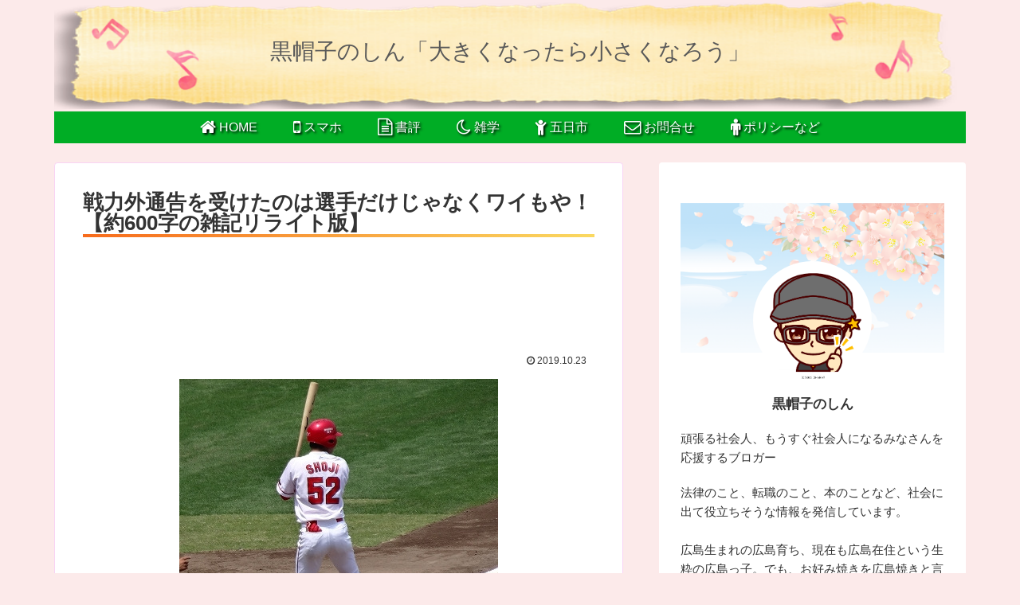

--- FILE ---
content_type: text/html; charset=utf-8
request_url: https://www.google.com/recaptcha/api2/anchor?ar=1&k=6LfWWukUAAAAAHhyS63hCjM4KN3ygm9_oGoCetoH&co=aHR0cHM6Ly93d3cua291eWFtYS5jbHViOjQ0Mw..&hl=ja&v=PoyoqOPhxBO7pBk68S4YbpHZ&size=invisible&badge=inline&anchor-ms=20000&execute-ms=30000&cb=nnauyedka0fi
body_size: 48924
content:
<!DOCTYPE HTML><html dir="ltr" lang="ja"><head><meta http-equiv="Content-Type" content="text/html; charset=UTF-8">
<meta http-equiv="X-UA-Compatible" content="IE=edge">
<title>reCAPTCHA</title>
<style type="text/css">
/* cyrillic-ext */
@font-face {
  font-family: 'Roboto';
  font-style: normal;
  font-weight: 400;
  font-stretch: 100%;
  src: url(//fonts.gstatic.com/s/roboto/v48/KFO7CnqEu92Fr1ME7kSn66aGLdTylUAMa3GUBHMdazTgWw.woff2) format('woff2');
  unicode-range: U+0460-052F, U+1C80-1C8A, U+20B4, U+2DE0-2DFF, U+A640-A69F, U+FE2E-FE2F;
}
/* cyrillic */
@font-face {
  font-family: 'Roboto';
  font-style: normal;
  font-weight: 400;
  font-stretch: 100%;
  src: url(//fonts.gstatic.com/s/roboto/v48/KFO7CnqEu92Fr1ME7kSn66aGLdTylUAMa3iUBHMdazTgWw.woff2) format('woff2');
  unicode-range: U+0301, U+0400-045F, U+0490-0491, U+04B0-04B1, U+2116;
}
/* greek-ext */
@font-face {
  font-family: 'Roboto';
  font-style: normal;
  font-weight: 400;
  font-stretch: 100%;
  src: url(//fonts.gstatic.com/s/roboto/v48/KFO7CnqEu92Fr1ME7kSn66aGLdTylUAMa3CUBHMdazTgWw.woff2) format('woff2');
  unicode-range: U+1F00-1FFF;
}
/* greek */
@font-face {
  font-family: 'Roboto';
  font-style: normal;
  font-weight: 400;
  font-stretch: 100%;
  src: url(//fonts.gstatic.com/s/roboto/v48/KFO7CnqEu92Fr1ME7kSn66aGLdTylUAMa3-UBHMdazTgWw.woff2) format('woff2');
  unicode-range: U+0370-0377, U+037A-037F, U+0384-038A, U+038C, U+038E-03A1, U+03A3-03FF;
}
/* math */
@font-face {
  font-family: 'Roboto';
  font-style: normal;
  font-weight: 400;
  font-stretch: 100%;
  src: url(//fonts.gstatic.com/s/roboto/v48/KFO7CnqEu92Fr1ME7kSn66aGLdTylUAMawCUBHMdazTgWw.woff2) format('woff2');
  unicode-range: U+0302-0303, U+0305, U+0307-0308, U+0310, U+0312, U+0315, U+031A, U+0326-0327, U+032C, U+032F-0330, U+0332-0333, U+0338, U+033A, U+0346, U+034D, U+0391-03A1, U+03A3-03A9, U+03B1-03C9, U+03D1, U+03D5-03D6, U+03F0-03F1, U+03F4-03F5, U+2016-2017, U+2034-2038, U+203C, U+2040, U+2043, U+2047, U+2050, U+2057, U+205F, U+2070-2071, U+2074-208E, U+2090-209C, U+20D0-20DC, U+20E1, U+20E5-20EF, U+2100-2112, U+2114-2115, U+2117-2121, U+2123-214F, U+2190, U+2192, U+2194-21AE, U+21B0-21E5, U+21F1-21F2, U+21F4-2211, U+2213-2214, U+2216-22FF, U+2308-230B, U+2310, U+2319, U+231C-2321, U+2336-237A, U+237C, U+2395, U+239B-23B7, U+23D0, U+23DC-23E1, U+2474-2475, U+25AF, U+25B3, U+25B7, U+25BD, U+25C1, U+25CA, U+25CC, U+25FB, U+266D-266F, U+27C0-27FF, U+2900-2AFF, U+2B0E-2B11, U+2B30-2B4C, U+2BFE, U+3030, U+FF5B, U+FF5D, U+1D400-1D7FF, U+1EE00-1EEFF;
}
/* symbols */
@font-face {
  font-family: 'Roboto';
  font-style: normal;
  font-weight: 400;
  font-stretch: 100%;
  src: url(//fonts.gstatic.com/s/roboto/v48/KFO7CnqEu92Fr1ME7kSn66aGLdTylUAMaxKUBHMdazTgWw.woff2) format('woff2');
  unicode-range: U+0001-000C, U+000E-001F, U+007F-009F, U+20DD-20E0, U+20E2-20E4, U+2150-218F, U+2190, U+2192, U+2194-2199, U+21AF, U+21E6-21F0, U+21F3, U+2218-2219, U+2299, U+22C4-22C6, U+2300-243F, U+2440-244A, U+2460-24FF, U+25A0-27BF, U+2800-28FF, U+2921-2922, U+2981, U+29BF, U+29EB, U+2B00-2BFF, U+4DC0-4DFF, U+FFF9-FFFB, U+10140-1018E, U+10190-1019C, U+101A0, U+101D0-101FD, U+102E0-102FB, U+10E60-10E7E, U+1D2C0-1D2D3, U+1D2E0-1D37F, U+1F000-1F0FF, U+1F100-1F1AD, U+1F1E6-1F1FF, U+1F30D-1F30F, U+1F315, U+1F31C, U+1F31E, U+1F320-1F32C, U+1F336, U+1F378, U+1F37D, U+1F382, U+1F393-1F39F, U+1F3A7-1F3A8, U+1F3AC-1F3AF, U+1F3C2, U+1F3C4-1F3C6, U+1F3CA-1F3CE, U+1F3D4-1F3E0, U+1F3ED, U+1F3F1-1F3F3, U+1F3F5-1F3F7, U+1F408, U+1F415, U+1F41F, U+1F426, U+1F43F, U+1F441-1F442, U+1F444, U+1F446-1F449, U+1F44C-1F44E, U+1F453, U+1F46A, U+1F47D, U+1F4A3, U+1F4B0, U+1F4B3, U+1F4B9, U+1F4BB, U+1F4BF, U+1F4C8-1F4CB, U+1F4D6, U+1F4DA, U+1F4DF, U+1F4E3-1F4E6, U+1F4EA-1F4ED, U+1F4F7, U+1F4F9-1F4FB, U+1F4FD-1F4FE, U+1F503, U+1F507-1F50B, U+1F50D, U+1F512-1F513, U+1F53E-1F54A, U+1F54F-1F5FA, U+1F610, U+1F650-1F67F, U+1F687, U+1F68D, U+1F691, U+1F694, U+1F698, U+1F6AD, U+1F6B2, U+1F6B9-1F6BA, U+1F6BC, U+1F6C6-1F6CF, U+1F6D3-1F6D7, U+1F6E0-1F6EA, U+1F6F0-1F6F3, U+1F6F7-1F6FC, U+1F700-1F7FF, U+1F800-1F80B, U+1F810-1F847, U+1F850-1F859, U+1F860-1F887, U+1F890-1F8AD, U+1F8B0-1F8BB, U+1F8C0-1F8C1, U+1F900-1F90B, U+1F93B, U+1F946, U+1F984, U+1F996, U+1F9E9, U+1FA00-1FA6F, U+1FA70-1FA7C, U+1FA80-1FA89, U+1FA8F-1FAC6, U+1FACE-1FADC, U+1FADF-1FAE9, U+1FAF0-1FAF8, U+1FB00-1FBFF;
}
/* vietnamese */
@font-face {
  font-family: 'Roboto';
  font-style: normal;
  font-weight: 400;
  font-stretch: 100%;
  src: url(//fonts.gstatic.com/s/roboto/v48/KFO7CnqEu92Fr1ME7kSn66aGLdTylUAMa3OUBHMdazTgWw.woff2) format('woff2');
  unicode-range: U+0102-0103, U+0110-0111, U+0128-0129, U+0168-0169, U+01A0-01A1, U+01AF-01B0, U+0300-0301, U+0303-0304, U+0308-0309, U+0323, U+0329, U+1EA0-1EF9, U+20AB;
}
/* latin-ext */
@font-face {
  font-family: 'Roboto';
  font-style: normal;
  font-weight: 400;
  font-stretch: 100%;
  src: url(//fonts.gstatic.com/s/roboto/v48/KFO7CnqEu92Fr1ME7kSn66aGLdTylUAMa3KUBHMdazTgWw.woff2) format('woff2');
  unicode-range: U+0100-02BA, U+02BD-02C5, U+02C7-02CC, U+02CE-02D7, U+02DD-02FF, U+0304, U+0308, U+0329, U+1D00-1DBF, U+1E00-1E9F, U+1EF2-1EFF, U+2020, U+20A0-20AB, U+20AD-20C0, U+2113, U+2C60-2C7F, U+A720-A7FF;
}
/* latin */
@font-face {
  font-family: 'Roboto';
  font-style: normal;
  font-weight: 400;
  font-stretch: 100%;
  src: url(//fonts.gstatic.com/s/roboto/v48/KFO7CnqEu92Fr1ME7kSn66aGLdTylUAMa3yUBHMdazQ.woff2) format('woff2');
  unicode-range: U+0000-00FF, U+0131, U+0152-0153, U+02BB-02BC, U+02C6, U+02DA, U+02DC, U+0304, U+0308, U+0329, U+2000-206F, U+20AC, U+2122, U+2191, U+2193, U+2212, U+2215, U+FEFF, U+FFFD;
}
/* cyrillic-ext */
@font-face {
  font-family: 'Roboto';
  font-style: normal;
  font-weight: 500;
  font-stretch: 100%;
  src: url(//fonts.gstatic.com/s/roboto/v48/KFO7CnqEu92Fr1ME7kSn66aGLdTylUAMa3GUBHMdazTgWw.woff2) format('woff2');
  unicode-range: U+0460-052F, U+1C80-1C8A, U+20B4, U+2DE0-2DFF, U+A640-A69F, U+FE2E-FE2F;
}
/* cyrillic */
@font-face {
  font-family: 'Roboto';
  font-style: normal;
  font-weight: 500;
  font-stretch: 100%;
  src: url(//fonts.gstatic.com/s/roboto/v48/KFO7CnqEu92Fr1ME7kSn66aGLdTylUAMa3iUBHMdazTgWw.woff2) format('woff2');
  unicode-range: U+0301, U+0400-045F, U+0490-0491, U+04B0-04B1, U+2116;
}
/* greek-ext */
@font-face {
  font-family: 'Roboto';
  font-style: normal;
  font-weight: 500;
  font-stretch: 100%;
  src: url(//fonts.gstatic.com/s/roboto/v48/KFO7CnqEu92Fr1ME7kSn66aGLdTylUAMa3CUBHMdazTgWw.woff2) format('woff2');
  unicode-range: U+1F00-1FFF;
}
/* greek */
@font-face {
  font-family: 'Roboto';
  font-style: normal;
  font-weight: 500;
  font-stretch: 100%;
  src: url(//fonts.gstatic.com/s/roboto/v48/KFO7CnqEu92Fr1ME7kSn66aGLdTylUAMa3-UBHMdazTgWw.woff2) format('woff2');
  unicode-range: U+0370-0377, U+037A-037F, U+0384-038A, U+038C, U+038E-03A1, U+03A3-03FF;
}
/* math */
@font-face {
  font-family: 'Roboto';
  font-style: normal;
  font-weight: 500;
  font-stretch: 100%;
  src: url(//fonts.gstatic.com/s/roboto/v48/KFO7CnqEu92Fr1ME7kSn66aGLdTylUAMawCUBHMdazTgWw.woff2) format('woff2');
  unicode-range: U+0302-0303, U+0305, U+0307-0308, U+0310, U+0312, U+0315, U+031A, U+0326-0327, U+032C, U+032F-0330, U+0332-0333, U+0338, U+033A, U+0346, U+034D, U+0391-03A1, U+03A3-03A9, U+03B1-03C9, U+03D1, U+03D5-03D6, U+03F0-03F1, U+03F4-03F5, U+2016-2017, U+2034-2038, U+203C, U+2040, U+2043, U+2047, U+2050, U+2057, U+205F, U+2070-2071, U+2074-208E, U+2090-209C, U+20D0-20DC, U+20E1, U+20E5-20EF, U+2100-2112, U+2114-2115, U+2117-2121, U+2123-214F, U+2190, U+2192, U+2194-21AE, U+21B0-21E5, U+21F1-21F2, U+21F4-2211, U+2213-2214, U+2216-22FF, U+2308-230B, U+2310, U+2319, U+231C-2321, U+2336-237A, U+237C, U+2395, U+239B-23B7, U+23D0, U+23DC-23E1, U+2474-2475, U+25AF, U+25B3, U+25B7, U+25BD, U+25C1, U+25CA, U+25CC, U+25FB, U+266D-266F, U+27C0-27FF, U+2900-2AFF, U+2B0E-2B11, U+2B30-2B4C, U+2BFE, U+3030, U+FF5B, U+FF5D, U+1D400-1D7FF, U+1EE00-1EEFF;
}
/* symbols */
@font-face {
  font-family: 'Roboto';
  font-style: normal;
  font-weight: 500;
  font-stretch: 100%;
  src: url(//fonts.gstatic.com/s/roboto/v48/KFO7CnqEu92Fr1ME7kSn66aGLdTylUAMaxKUBHMdazTgWw.woff2) format('woff2');
  unicode-range: U+0001-000C, U+000E-001F, U+007F-009F, U+20DD-20E0, U+20E2-20E4, U+2150-218F, U+2190, U+2192, U+2194-2199, U+21AF, U+21E6-21F0, U+21F3, U+2218-2219, U+2299, U+22C4-22C6, U+2300-243F, U+2440-244A, U+2460-24FF, U+25A0-27BF, U+2800-28FF, U+2921-2922, U+2981, U+29BF, U+29EB, U+2B00-2BFF, U+4DC0-4DFF, U+FFF9-FFFB, U+10140-1018E, U+10190-1019C, U+101A0, U+101D0-101FD, U+102E0-102FB, U+10E60-10E7E, U+1D2C0-1D2D3, U+1D2E0-1D37F, U+1F000-1F0FF, U+1F100-1F1AD, U+1F1E6-1F1FF, U+1F30D-1F30F, U+1F315, U+1F31C, U+1F31E, U+1F320-1F32C, U+1F336, U+1F378, U+1F37D, U+1F382, U+1F393-1F39F, U+1F3A7-1F3A8, U+1F3AC-1F3AF, U+1F3C2, U+1F3C4-1F3C6, U+1F3CA-1F3CE, U+1F3D4-1F3E0, U+1F3ED, U+1F3F1-1F3F3, U+1F3F5-1F3F7, U+1F408, U+1F415, U+1F41F, U+1F426, U+1F43F, U+1F441-1F442, U+1F444, U+1F446-1F449, U+1F44C-1F44E, U+1F453, U+1F46A, U+1F47D, U+1F4A3, U+1F4B0, U+1F4B3, U+1F4B9, U+1F4BB, U+1F4BF, U+1F4C8-1F4CB, U+1F4D6, U+1F4DA, U+1F4DF, U+1F4E3-1F4E6, U+1F4EA-1F4ED, U+1F4F7, U+1F4F9-1F4FB, U+1F4FD-1F4FE, U+1F503, U+1F507-1F50B, U+1F50D, U+1F512-1F513, U+1F53E-1F54A, U+1F54F-1F5FA, U+1F610, U+1F650-1F67F, U+1F687, U+1F68D, U+1F691, U+1F694, U+1F698, U+1F6AD, U+1F6B2, U+1F6B9-1F6BA, U+1F6BC, U+1F6C6-1F6CF, U+1F6D3-1F6D7, U+1F6E0-1F6EA, U+1F6F0-1F6F3, U+1F6F7-1F6FC, U+1F700-1F7FF, U+1F800-1F80B, U+1F810-1F847, U+1F850-1F859, U+1F860-1F887, U+1F890-1F8AD, U+1F8B0-1F8BB, U+1F8C0-1F8C1, U+1F900-1F90B, U+1F93B, U+1F946, U+1F984, U+1F996, U+1F9E9, U+1FA00-1FA6F, U+1FA70-1FA7C, U+1FA80-1FA89, U+1FA8F-1FAC6, U+1FACE-1FADC, U+1FADF-1FAE9, U+1FAF0-1FAF8, U+1FB00-1FBFF;
}
/* vietnamese */
@font-face {
  font-family: 'Roboto';
  font-style: normal;
  font-weight: 500;
  font-stretch: 100%;
  src: url(//fonts.gstatic.com/s/roboto/v48/KFO7CnqEu92Fr1ME7kSn66aGLdTylUAMa3OUBHMdazTgWw.woff2) format('woff2');
  unicode-range: U+0102-0103, U+0110-0111, U+0128-0129, U+0168-0169, U+01A0-01A1, U+01AF-01B0, U+0300-0301, U+0303-0304, U+0308-0309, U+0323, U+0329, U+1EA0-1EF9, U+20AB;
}
/* latin-ext */
@font-face {
  font-family: 'Roboto';
  font-style: normal;
  font-weight: 500;
  font-stretch: 100%;
  src: url(//fonts.gstatic.com/s/roboto/v48/KFO7CnqEu92Fr1ME7kSn66aGLdTylUAMa3KUBHMdazTgWw.woff2) format('woff2');
  unicode-range: U+0100-02BA, U+02BD-02C5, U+02C7-02CC, U+02CE-02D7, U+02DD-02FF, U+0304, U+0308, U+0329, U+1D00-1DBF, U+1E00-1E9F, U+1EF2-1EFF, U+2020, U+20A0-20AB, U+20AD-20C0, U+2113, U+2C60-2C7F, U+A720-A7FF;
}
/* latin */
@font-face {
  font-family: 'Roboto';
  font-style: normal;
  font-weight: 500;
  font-stretch: 100%;
  src: url(//fonts.gstatic.com/s/roboto/v48/KFO7CnqEu92Fr1ME7kSn66aGLdTylUAMa3yUBHMdazQ.woff2) format('woff2');
  unicode-range: U+0000-00FF, U+0131, U+0152-0153, U+02BB-02BC, U+02C6, U+02DA, U+02DC, U+0304, U+0308, U+0329, U+2000-206F, U+20AC, U+2122, U+2191, U+2193, U+2212, U+2215, U+FEFF, U+FFFD;
}
/* cyrillic-ext */
@font-face {
  font-family: 'Roboto';
  font-style: normal;
  font-weight: 900;
  font-stretch: 100%;
  src: url(//fonts.gstatic.com/s/roboto/v48/KFO7CnqEu92Fr1ME7kSn66aGLdTylUAMa3GUBHMdazTgWw.woff2) format('woff2');
  unicode-range: U+0460-052F, U+1C80-1C8A, U+20B4, U+2DE0-2DFF, U+A640-A69F, U+FE2E-FE2F;
}
/* cyrillic */
@font-face {
  font-family: 'Roboto';
  font-style: normal;
  font-weight: 900;
  font-stretch: 100%;
  src: url(//fonts.gstatic.com/s/roboto/v48/KFO7CnqEu92Fr1ME7kSn66aGLdTylUAMa3iUBHMdazTgWw.woff2) format('woff2');
  unicode-range: U+0301, U+0400-045F, U+0490-0491, U+04B0-04B1, U+2116;
}
/* greek-ext */
@font-face {
  font-family: 'Roboto';
  font-style: normal;
  font-weight: 900;
  font-stretch: 100%;
  src: url(//fonts.gstatic.com/s/roboto/v48/KFO7CnqEu92Fr1ME7kSn66aGLdTylUAMa3CUBHMdazTgWw.woff2) format('woff2');
  unicode-range: U+1F00-1FFF;
}
/* greek */
@font-face {
  font-family: 'Roboto';
  font-style: normal;
  font-weight: 900;
  font-stretch: 100%;
  src: url(//fonts.gstatic.com/s/roboto/v48/KFO7CnqEu92Fr1ME7kSn66aGLdTylUAMa3-UBHMdazTgWw.woff2) format('woff2');
  unicode-range: U+0370-0377, U+037A-037F, U+0384-038A, U+038C, U+038E-03A1, U+03A3-03FF;
}
/* math */
@font-face {
  font-family: 'Roboto';
  font-style: normal;
  font-weight: 900;
  font-stretch: 100%;
  src: url(//fonts.gstatic.com/s/roboto/v48/KFO7CnqEu92Fr1ME7kSn66aGLdTylUAMawCUBHMdazTgWw.woff2) format('woff2');
  unicode-range: U+0302-0303, U+0305, U+0307-0308, U+0310, U+0312, U+0315, U+031A, U+0326-0327, U+032C, U+032F-0330, U+0332-0333, U+0338, U+033A, U+0346, U+034D, U+0391-03A1, U+03A3-03A9, U+03B1-03C9, U+03D1, U+03D5-03D6, U+03F0-03F1, U+03F4-03F5, U+2016-2017, U+2034-2038, U+203C, U+2040, U+2043, U+2047, U+2050, U+2057, U+205F, U+2070-2071, U+2074-208E, U+2090-209C, U+20D0-20DC, U+20E1, U+20E5-20EF, U+2100-2112, U+2114-2115, U+2117-2121, U+2123-214F, U+2190, U+2192, U+2194-21AE, U+21B0-21E5, U+21F1-21F2, U+21F4-2211, U+2213-2214, U+2216-22FF, U+2308-230B, U+2310, U+2319, U+231C-2321, U+2336-237A, U+237C, U+2395, U+239B-23B7, U+23D0, U+23DC-23E1, U+2474-2475, U+25AF, U+25B3, U+25B7, U+25BD, U+25C1, U+25CA, U+25CC, U+25FB, U+266D-266F, U+27C0-27FF, U+2900-2AFF, U+2B0E-2B11, U+2B30-2B4C, U+2BFE, U+3030, U+FF5B, U+FF5D, U+1D400-1D7FF, U+1EE00-1EEFF;
}
/* symbols */
@font-face {
  font-family: 'Roboto';
  font-style: normal;
  font-weight: 900;
  font-stretch: 100%;
  src: url(//fonts.gstatic.com/s/roboto/v48/KFO7CnqEu92Fr1ME7kSn66aGLdTylUAMaxKUBHMdazTgWw.woff2) format('woff2');
  unicode-range: U+0001-000C, U+000E-001F, U+007F-009F, U+20DD-20E0, U+20E2-20E4, U+2150-218F, U+2190, U+2192, U+2194-2199, U+21AF, U+21E6-21F0, U+21F3, U+2218-2219, U+2299, U+22C4-22C6, U+2300-243F, U+2440-244A, U+2460-24FF, U+25A0-27BF, U+2800-28FF, U+2921-2922, U+2981, U+29BF, U+29EB, U+2B00-2BFF, U+4DC0-4DFF, U+FFF9-FFFB, U+10140-1018E, U+10190-1019C, U+101A0, U+101D0-101FD, U+102E0-102FB, U+10E60-10E7E, U+1D2C0-1D2D3, U+1D2E0-1D37F, U+1F000-1F0FF, U+1F100-1F1AD, U+1F1E6-1F1FF, U+1F30D-1F30F, U+1F315, U+1F31C, U+1F31E, U+1F320-1F32C, U+1F336, U+1F378, U+1F37D, U+1F382, U+1F393-1F39F, U+1F3A7-1F3A8, U+1F3AC-1F3AF, U+1F3C2, U+1F3C4-1F3C6, U+1F3CA-1F3CE, U+1F3D4-1F3E0, U+1F3ED, U+1F3F1-1F3F3, U+1F3F5-1F3F7, U+1F408, U+1F415, U+1F41F, U+1F426, U+1F43F, U+1F441-1F442, U+1F444, U+1F446-1F449, U+1F44C-1F44E, U+1F453, U+1F46A, U+1F47D, U+1F4A3, U+1F4B0, U+1F4B3, U+1F4B9, U+1F4BB, U+1F4BF, U+1F4C8-1F4CB, U+1F4D6, U+1F4DA, U+1F4DF, U+1F4E3-1F4E6, U+1F4EA-1F4ED, U+1F4F7, U+1F4F9-1F4FB, U+1F4FD-1F4FE, U+1F503, U+1F507-1F50B, U+1F50D, U+1F512-1F513, U+1F53E-1F54A, U+1F54F-1F5FA, U+1F610, U+1F650-1F67F, U+1F687, U+1F68D, U+1F691, U+1F694, U+1F698, U+1F6AD, U+1F6B2, U+1F6B9-1F6BA, U+1F6BC, U+1F6C6-1F6CF, U+1F6D3-1F6D7, U+1F6E0-1F6EA, U+1F6F0-1F6F3, U+1F6F7-1F6FC, U+1F700-1F7FF, U+1F800-1F80B, U+1F810-1F847, U+1F850-1F859, U+1F860-1F887, U+1F890-1F8AD, U+1F8B0-1F8BB, U+1F8C0-1F8C1, U+1F900-1F90B, U+1F93B, U+1F946, U+1F984, U+1F996, U+1F9E9, U+1FA00-1FA6F, U+1FA70-1FA7C, U+1FA80-1FA89, U+1FA8F-1FAC6, U+1FACE-1FADC, U+1FADF-1FAE9, U+1FAF0-1FAF8, U+1FB00-1FBFF;
}
/* vietnamese */
@font-face {
  font-family: 'Roboto';
  font-style: normal;
  font-weight: 900;
  font-stretch: 100%;
  src: url(//fonts.gstatic.com/s/roboto/v48/KFO7CnqEu92Fr1ME7kSn66aGLdTylUAMa3OUBHMdazTgWw.woff2) format('woff2');
  unicode-range: U+0102-0103, U+0110-0111, U+0128-0129, U+0168-0169, U+01A0-01A1, U+01AF-01B0, U+0300-0301, U+0303-0304, U+0308-0309, U+0323, U+0329, U+1EA0-1EF9, U+20AB;
}
/* latin-ext */
@font-face {
  font-family: 'Roboto';
  font-style: normal;
  font-weight: 900;
  font-stretch: 100%;
  src: url(//fonts.gstatic.com/s/roboto/v48/KFO7CnqEu92Fr1ME7kSn66aGLdTylUAMa3KUBHMdazTgWw.woff2) format('woff2');
  unicode-range: U+0100-02BA, U+02BD-02C5, U+02C7-02CC, U+02CE-02D7, U+02DD-02FF, U+0304, U+0308, U+0329, U+1D00-1DBF, U+1E00-1E9F, U+1EF2-1EFF, U+2020, U+20A0-20AB, U+20AD-20C0, U+2113, U+2C60-2C7F, U+A720-A7FF;
}
/* latin */
@font-face {
  font-family: 'Roboto';
  font-style: normal;
  font-weight: 900;
  font-stretch: 100%;
  src: url(//fonts.gstatic.com/s/roboto/v48/KFO7CnqEu92Fr1ME7kSn66aGLdTylUAMa3yUBHMdazQ.woff2) format('woff2');
  unicode-range: U+0000-00FF, U+0131, U+0152-0153, U+02BB-02BC, U+02C6, U+02DA, U+02DC, U+0304, U+0308, U+0329, U+2000-206F, U+20AC, U+2122, U+2191, U+2193, U+2212, U+2215, U+FEFF, U+FFFD;
}

</style>
<link rel="stylesheet" type="text/css" href="https://www.gstatic.com/recaptcha/releases/PoyoqOPhxBO7pBk68S4YbpHZ/styles__ltr.css">
<script nonce="qZTRcWD2V4qmjY5aS51wkw" type="text/javascript">window['__recaptcha_api'] = 'https://www.google.com/recaptcha/api2/';</script>
<script type="text/javascript" src="https://www.gstatic.com/recaptcha/releases/PoyoqOPhxBO7pBk68S4YbpHZ/recaptcha__ja.js" nonce="qZTRcWD2V4qmjY5aS51wkw">
      
    </script></head>
<body><div id="rc-anchor-alert" class="rc-anchor-alert"></div>
<input type="hidden" id="recaptcha-token" value="[base64]">
<script type="text/javascript" nonce="qZTRcWD2V4qmjY5aS51wkw">
      recaptcha.anchor.Main.init("[\x22ainput\x22,[\x22bgdata\x22,\x22\x22,\[base64]/[base64]/[base64]/ZyhXLGgpOnEoW04sMjEsbF0sVywwKSxoKSxmYWxzZSxmYWxzZSl9Y2F0Y2goayl7RygzNTgsVyk/[base64]/[base64]/[base64]/[base64]/[base64]/[base64]/[base64]/bmV3IEJbT10oRFswXSk6dz09Mj9uZXcgQltPXShEWzBdLERbMV0pOnc9PTM/bmV3IEJbT10oRFswXSxEWzFdLERbMl0pOnc9PTQ/[base64]/[base64]/[base64]/[base64]/[base64]\\u003d\x22,\[base64]\\u003d\x22,\x22wrB8fsOVU8K0YAzCsxIpw7YHw7jDnMK1M8OqSRcow7fCsGlVw6/DuMO0wqPCinklbDfCkMKgw7VaEHh7FcKRGg5Xw5h/wo8NQ13DlMOtHcO3wq1Jw7VUwoorw4lEwpgpw7fCs1/CknsuO8OOGxcUd8OSJcOENRHCgQglMGNhOxo7LsKwwo1kw7I+woHDksOGC8K7KMOCw4TCmcOJeVrDkMKPw6rDoB4qwrBSw7/Cu8KBMsKwAMOgIRZqwpduS8OpHUsHwrzDiAzDqlZqwqR+PAPDrsKHNVRbHBPDusOYwocrFMKiw4/[base64]/DrmdVbynCmjNyXcOvBMOiw7LDjsOkwp/CjyDCpF7DsXtYwpnCjQPChsO1wqbDti7Dr8KewrNww6FUw4kowrMRHQ3ChDzDkVIQw7rCrwtwIMOowpAdwrVNI8K2w4fCuMOgJsKWwpzDkxfCsRDCtCzDvcKXABsFwo1ZWFkqwpXDs1E1MxzCuMKvOsKnHmXDl8OSbMOZesK9aHHDlyPCh8OXTGYNSsO4PMK6wp3Dmj/DmEE2w67Dr8OzVsOzw7bCq3HDmcOow4/DhcKuBcOawoDDuD9hw4FDCMKHw6LDu1xGSFTDoy9mw6/CpcKMV8O4w7fDt8K7HsKfw5BaTsOKRMKRAcKQPkQ5wrJNwpl5wq94wrHCgE9mwp5WakrCr1cYwqrDssKSMig0PlpdcibDr8OUwpjDjRVcw4F6ND5YDFtWwps5cHYAJ2YhIXrCrxpow4/DjATCj8Opw7bCiFdnBWEQw57Do1HCj8Ktw41pw5dCw57Du8Kiw4MEfCnDhcKcwqYOwpFMwo7CmMK3w6HDrkRMUBRbw7J+P1gvfwfDjsOtwpBcYFZtV2J/[base64]/[base64]/Cl8K9w53DjiJkwod0U8OBwrIlwrcHw6XCr8OMMlDDkl/ChRsLwoENPsKSw4jDosKaIMOVw5/[base64]/DtsOvwrzDhMKlw4RIw7LDocODw6pywq5Rwo7CilIxVsKgPG5qwr/DgMOHwrFbw4JQw7rDrRxTaMKLLcOxPWohC1xUKl8udTPCgyHDuzLChcKCwpE/wr/[base64]/CgsOAw4Z8wo/CrsKuO8OLQA/[base64]/wqvCssKKwrHDv10QwqnDqMKREMKSJcO+Vg/[base64]/DrD8GV8ONX8K9HcOew69Dw5UOw7jDr8K/wrbCmRLChsO0w6hMw7nCmwDDu1lnDTkaHTTCkcKLwrkCJMOTw5tOwoA0w582ccKfwrLChMO1dBNpDcO3wpV5w7zCoDtkHsOkWTHCscOAa8K3c8O2wol/w45HAcOQB8K5TsKWw6/DtsOywpTCkMOmej/DiMO9w4Yow6rClQpEwqtrw6jCvgcLw47Cglp0wpLCrcKcNw8BRsKsw61mA1LDq3XDj8KJwqMNw4nCu0DDicOAw7UhQi0GwrIuw7/CrsKXX8KQwovDt8Oiw6I6w5/[base64]/[base64]/CowHCi8OPw7XCo8KHw6zChU3CscOLwosxYcKWZ8Ktc3ZPw7tBw7w9T2F3LsONRCXDnxjCt8O7ajPCgS/DuU8oMcOqwoPCq8Odw4RNw5Edw7ZhWcKqcsKSVsOkwq0qYsOZwr4/KEPCucK+c8KJwo3CmcOFFsKEPH7Ds1Jnwpl2UyPDnxwQJMKGwrrDomPDiChBIcOse23CkS3Cq8K0asO+worDl1AqB8OfO8K/wrkBwpnDoCvDtCs6wqnDmcKcTMKhPsK/w5Agw6pXdcO+NxM5w50bLBDDocKsw7kLBsOrw43CgEgGP8K2w6/[base64]/ClHPCmcKZfl/DlXrDh1UcQSbDvGo6WMKFZsOENlvCm23Dh8K3wqN/wp0NORvCocKRw4EeA1/Cgw/DuERqO8Osw4DDqhVZw5vCusOPIm4ow4TCtsO9TFPCpl8Yw4BDc8KHcsKFw6nDoVzDtsKcw77CpMK/wo8jW8OmwqvCmz0dw6zDi8O+XCfCghc2QwPCkV7CqcOvw7ZzNBnDrGDDqMOvwrE3wqTDmFDDoywZwpXCjizCtcO8HXoIQW7CgRvDscO2wpHCgcKYQVrCqX/Dp8Oca8OjwprCrAZdwpIbIMK+MhBuVcK9w504w7HClj5facKLIzVXw4HDqcKUwoXDqcKswrTCosK0w7s7EcKywq1Cwr3CtcKRF0EMw5jClcK2wo3CnsKXZ8Knw6o2KHxqw6wRwqdMBldkwrMeK8OQwocMAEDCuB1CFmDDnsK5w6DDuMOAw7pSCV/CtCHCth3DusKANGvCgl3CssKgwokdwrHDvsKhcMKiwoAZMwlWwonDvMODWBlmLcO4RcOsKWrCsMOHw5tKDcOgPhYCw7bCvsOeZMOxw7jDhG/[base64]/DmVnDllpFwrpyeiLCt1cbw5XDtAkkwrHCn8O7wobCrzjDhMKTw6tMwpzDssOZwpA6w4Buw4DDgTDCu8O7PEc3acKKNC8xAsOIwrHClMOCwoPDncKSw5LCnMOwXzvDoMOCwonDoMOVIE0pw7pdFxFRGcKZKsKQYcK3w65Owr9COzYkwp3DiV15wropwq/CkhoawonCvsOBwqTDtjx9LTlwYX3DisOqUFkVw51eDsOrw5pgC8O6FcKXwrPDowPDnMKSw73ClQpfwrzDiz/CrMKQYsKww7vCihZmw5xoH8ONw5EOLUnCoQ9hScOPwpnDlMKWw4nCjiBxwqN5DyzDuEvCkk7DncOqTA4sw6LDuMOgw6bCosK1worCk8ONK0rCp8Krw7HDhH8vwqfClVfDqcOAQ8OBwrLCgsKiUyHDkWDDusKnIMKaw7/[base64]/[base64]/CjXEnw5XCohptJMO1C14zC8O5wpxhwpx5wpTDmcOROBklw65yNcOOwpxAwqfCjVfCqyHCoD1gw5rCjlVmwpoPF0LDrgzDncOmYsO1bylyScK/dsKsEUXDrkzCocKBcgrCr8OkwqXCoiUkX8O/TsKzw6A0ccOLw4rCrlcTwp7Cm8OaIh7CriHCl8KhwpbDmxDDjRY7R8KaawLDnSLCnMOsw7c8OMKIcxMXbcKFw5fDhDXDocKSW8KHw4PDncOcwrY3fWzCi3zDhX0Ew45Tw63Ck8K4w6jCk8KIw7rDnjdLRMKKWUsXbUrDhX0mwofDoEbCrk/Cg8OIwqR0w48JF8KFPsOmacKlw5FBfQjDuMKGw6B5aMOeUTnCnsKWwrTCo8OzSzbCkH4iccKrw7vCtwzCoFTCrivCrcKlF8Oww5BeCMKOcygwPsONw5PDmcOewodkd2XDncOKw5XCkWDCizPDtVscH8OlVsO+wqzCgsOXwpLDlA/[base64]/Du8OwJyVswrFtTwbDlcOdP8Kgw6vDtcKeDMO/GQ3DhCDCgMKUHwfCksKUwoHCsMOzTcO0WMOZPsKQZQrDkcK/FyELwoEEK8KVwrBfwp/DtcKMHC53wppneMKdbMKYOxjDlzPDqsOreMKFDcO5d8ObEGBCw7V2wrwbw6JWfMOIwqrClWXChMKOw5vDjsKRwq3DicOZw7PDq8ObwrXDpkhNfXRKUMKWwp4LVk/CgyTDuRHClsKFQMO9w74KRcKDNMOcTcKeZkpoC8OyUUpuGUfDhinDi2FyC8OawrfCq8O4w5U4KV7DtlYRwqjDkTPCmFlQwqTDkMKbEznCnRPCrcO+CEzDk3HCqMOZHcOIAcKaw5DDvcKCwr83w7TDuMOtUnnDqjbCvk/Cq2Ffw5bDm0hbbnEWBsOBfsK8w5XDpcKcJcOAwpMQNcO0wqXDhsKHw4rDmcKOwqTCrj7CshvCt0lpYFPDmWjCow/CusOeKMKuZ0oXJH/ChsOwNnLCrMOKw7zDj8K/[base64]/[base64]/[base64]/[base64]/DrcODLMOkwoDDixDDlHQyJcO8wqhdw54JLzoqwo/DjcKYZsO2asKdwrpzwrnDi2nDocKaBhPCpAnCiMOcwqJKADnDn31BwqoWw4hsH2rDl8OCw7lJF3DCrsKBTyPDnUQzwofCgTvDtm/DqxNiwo7DoRDDhDkgCUBAwozCnAbCmMKqKj5CMsOjO3TCn8Omw5PDhD7CqMK4fUYMw6R2woNLDQzCjwfDqMOhw68Nw5PCjCLDvgd2wrPDhBxiFH9iwrIuwprCs8OKw6kww7x7YMOLbEIkPkhwaHXCk8KNw7UOwpIXw5/DtMOLCsKnX8KRCmXCimPDjsO9YQ8ZCGV2w5QPBmzDtsKLWsO1wovDllbDl8KjwoHDlsKrwrzDvjrCv8KGe37DpcKNwoPDgMKjw5TDjcOVIljCqijDr8KQw4jCksOOTsKSw5rDlUsUOEM1WMOvVHRyDMOwIMO2BE1ywp/CrMOPScKOXWcIwpzDm34RwoMeJ8OswofCoHgSw6AmPsK8w7jCoMKew53Cj8KWB8K3UBhBUSjDvcKrw5UXwogwd1wvw4fDnHDDhsKAw7TCrsOpwqDCjMOxwpRKd8OQREXClU/Dh8O/wqw7BMKHAXDCpCTDosO3wpvDj8OcZ2TCucKxI3rCkEYGW8Oowo/DvsKJw7IgKFJyckvDs8Odw7k4RcKgNFPDpsO6U0LCtcKpw7hnVMOYGsKiZ8KgI8KQwqRJwp3Cuhs1wpRBw7LDvRF6wqfCrEYuwr/CqFdzDMKVwphfw7nDtnTCt1pVwpjCjMO8w5bCtcKvw6EeOVd4QG3CnBVLccK0Z3DDqMK3YG1UbcOAwqs5IiR6XcOsw5/CtTbDncO3UsKGecKCJ8KCwoUpRzg6SS8IWQdlwoXDh0QhKgNIw4RIw7gZwoTDtxFdaBhVMyHCt8Oaw5l8T2JDK8OUwoDCvSXDicO5VzHDtTEFG31Cw7/ChQ48w5YiI0vDu8KlwrPCkU3DnQ/DsHJew7TDrsOEw6kvw7A5PGzCgsO4w6rDv8OOGsO1GMOGw51qw5poYh/DocKEwpHDlDEVeW/Ct8OlV8KIw5dbwrvCl1VHD8O0CsK0Yn3CuU0FTG7DqkvDqcOywpobbMKWVMKlw4l/GMKAA8Oew6HCr2DCvsOzw60OU8OqSGoRJ8Orw7zCj8Ogw47Cm1Jnw6BvwrXCujsIHDwiw7rCkDHCgWElWzQYFjJkw7TDtSR8SyJQasKrw7oxwr/CuMOYUMK9wo98JcOoTcK/ckYvwrHDrxbDhMKcwpvCg27Do1DDqG0fTRcWTxIZbMK2wr1IwpFhLD4/w6nCozhKw7zCh2xLwpEKIETCpVQWw6HCq8KCw7IGP0TCjkPDg8KyEMKPwojDgG57EMKiwqTCqMKNHGhhwr3DssOXU8OnwqvDuwHDongUV8KswrvDvcOjXMKawplZw7UfCmnChsK6PlhMDwXCq3TDjsKTw4jCpcObw6LClcOMMsKdwpPDlDHDryvDqUMywqrDg8KjY8O/LcKyAmUtw6YqwqYGWDjDph9owpvCkgfDhB1uwrrDvUHDvgdLwr3Du3sewq80wq/DqE3Drj4qw4nCuEBGOEtZb3fDszkeNMOqZFvCpsOrQsOTwoFmAMKwwonCrcOjw6rClErDnnciHAA/A0wLwr7DiQBDcyzCtXF1wq/CjsOSw6V3NcOHwpfDtnkLK8KaJRnDiFbCoEYCwrnCm8KRMxcZw4DDiS7DosOuM8KIwoQUwrsGw48AUMO5FsKxw5fDtMKiSi1ywovDhMKiw5ApX8K5w47CqgXChsO4w6Q/w4zDo8ONwpDCuMKgw67DjcK0w4hfw6TDn8O7SXoTXMKjw6fDhMOww7QyOSITwph4RmPCsCDDuMOPw6vCrMKvZcO/bhfDhFkGwrgAw6hxwqvCjALDqMOTfR7DlELDhsKQwqzDqj7DomjCs8KywodJKxLClmk2w7Jmw5pjw5VuAcO/Klpzw5HCgsKmw6PCkj7CogPCu0HCpUzCvzxdaMOMD3NUI8KkwoLDly8dw4/ChgbDjcKnA8K1a3nDl8Kvw4TCnwHDjD4Gw73CiA0jZmVow7B9PMO9QcK5w4LDmE7DmGvCucK1V8K/DxhfEy8yw5vDi8Kjw4DCm11oRwLDuyIGPcKabyFrIirDr33CkgIDwqk9wqgZZcKzwqBkw4sfwpZReMOeY2AwFhfCm3nChA4edAgCWyHDhcK1w7Y1w47DqsOJw5tqwovCmcKZKl9dwqPCuTrCknNxd8OEW8KOwoTCqMKlwoDClMO/eHzDiMKgYVrDgBFPeSxMwrJtwpYUw6jCmMOgwoXCrsKIwoUtax7Dl10iw4HCqsK/dwI5w591wqBGw4bCisOVw4jDv8OGPgRrwpNsw7l8S1HCr8Klw4J2w7s5w7U+bUfCsMOpKCl/VSrCtsOHT8OuwojDlsKGLcK8wpJ6M8K8wrtPwrXCjcKwC3hnw79ww6xowoFJw5XDvMK/[base64]/w7rCr8K6Z8KrUcK2VcKaOl17wpPCosKHCwrCvkbDkcKIWl1ccTQBCyzCgsOgG8O9w7J8K8KUw4huInrCmgPCo2PCgH/CgMOrUg7DusOHHMKHw7h+RMKxK0LCncKiDQw0ccKZPTVOw4pvWMKfICTDlMOtwrPChxxrU8KCXAk2wrMbw63DlcOHCcKjfsOaw6VdwpTDicKbw7zDiFIYGMO9wolEwqTDokQqw4HDnWLCvMKCwqYUwp7DmC/DkzZnw6BYZcKBw5fDkmbDvMKnwpzDt8O8w6k9D8OGwoQzRMOmS8Ktc8OXwqvDrRB1w59dZ0QIFmc4RA7DncKnCj/DosOtf8O2w7/CggTDn8K2dzEGBsOncjQWTcO2PTbDjQoqM8Khw5vCjMK2Kk3DoE7DlsOiwq3CjMKBRMKqw7PChA/[base64]/[base64]/wqlkPcOQNMKkw4d5w71WWsOTSsK6P8OfCsKEw5kLCEfCj0XDlsONwqnDsMOrScKtwqDDiMKew51mDMK1CsOLw6k8wqRdw6d0wpEnwqrDgsO1w6PDk304bcOvK8KHw6V9wo7DosKUw5UCHg1Ow7/[base64]/[base64]/[base64]/w4xeQ8OkwqrCg8KBwrx7McKNw7Iuw77CswPClcK3woZjI8KmU1hswrjCusKACcOkRXs7IcOlw7BZIsKOVMKlwrQ5Az1LP8K/[base64]/DoxZTW3zCnjl3IsK3d2nCjUHDjlPCosKsV8Otw73CoMOfe8OPbULCpcOowqJxw4NLbsOjwrzCu2fDqMKXMyptwqFCwrjCjSrCrS3CvWBcw6FoZUzCqMONwqDCt8KYFMOaw6XCoBrDrmEsSS7DuEsla1tOwrrCnsOedcK5w7YGw5fCjXjCqcKCPUXCu8KWwq/Cklwyw4lCwrHCj1TDgMOSwp8mwqMiAwvDgC/[base64]/w6h0w6vCjMO+w6zDsMOHZyPDmMKsO8O/[base64]/ChhvDq3knwrJtwoJow5/[base64]/DqsK0wp1hwoUXwo7DhFIPSz7DlcOeecKWw5gScsKXfMKNTAvDgMOSA0cPwoXCssKROsO8DEnCnAjDtsOTFsKiQ8OYBcOkwroDwq7DlmV8w69le8O7w5LDp8OCXSAHw6TCjsOPc8KWVGA3woZtd8OIwpByGcOyaMOGwrBOwrrCpX43D8KeFsKHKm/DpMOTa8OWw4/CiwoQbVNYARt1DDVvwrvDmXoiY8OZwo/CiMO4w7PCtcKLVcOcwp7Dh8OUw7LDiwtYV8OxUgbDqMO9wotSw5jDhcK3YcKVXhzDkS3CsG9hw4HCqsKfw6JhA24oFsKZMBbCkcORwr/CqFB4I8OQayHDn3how6LCm8KSYBDDo2kBw4zCi1nCrClPO3LCiQpyLw8QEcK8w6rDkAfDo8KeXGIwwqVpwqrCj0sFPMK1OQHDihInw6/CilAbRMORw4HCtAh2WjTCmMKdUBUpcgTCv2NIwrR7w4gSUmpCw74LCcOuUcKFFwQSFFt/w4DDksKuT07DiHkBDQTCuWB8bcKJJ8K7w7ZIcVpMw44jw43CrRPCt8K1wox1YCPDrMKAS3zCoSAnw4dQCSdkKjRGw6rDp8KAw6DCmMK6w4XDj0fCvGZIX8OYwqVtbcK3F0fCh0lYwq/ClMKtwq/DssOOw6zDjg7CiSPDtcOAwpcDwqXCh8KxfENIcsKiwpnDiTbDsRPCizjCn8KlI0NAGB4lWnEdw6ccw4ZSwrzCuMKxwpRvw7nDll/CrnrDgzMQI8K0FDh7HMKXDMKfwqbDlMK6fWNyw7jCusKVwrNjw4fCt8KjC0zDp8KcKiXDmX17woUvWMK3f0wfw5p/wqtZwpXDiS7DmFZewr3DssOtw4tIQ8KbwrPDs8KwwoPDk0HChSZRbjXCpMOHZx4uwoZjwox6w5HDhxR7FsKEV2YxS1nCgMKpwpvDt3ViwroAD1gALjpRw5txLhQfw7hww5g4YVhvw6nDnsOmw5bCgMKewodFGcOzw6HCuMK/PlnDknfCgcKOOcOEeMOtw4LClMKkVC9Gak3Cv1M5VsOOaMKfd0wMfk44wpZcwqTCpcK8TnwTIMKcwozDpMObJsOmwrvCmMKIPGbDikRcw64HGnhAw61cw5nDgcKJIcK2DycETcK7w4gAQ3tsXm7DocOsw4E2w6TDnh3DnyczX1xawqxowq/DlMO+wqsvwqnCjwvCicOlJsK/wqvDr8OyWybCpxXDvsK3wqkMa0k3w4Mnwr5dw7TCvV3DiQ0HJMKHdwYUwoHCmjfDmsOLLMKnAMOdG8Klw5nCp8OIw71rNxBpwonDjMO1w7PDjcKHw4ErJsK+esOAw61ewqnDgHPCmcKfw4/DkU7DgA5iM03CqsKJw5gnwpXCnhnCk8KKYsKJUcOlwrvDgcOhwoMkwqbCkmnDq8K9wq/Dk13Cj8OmdcO7CsOjRC7ChsK4d8KsPmR7wpdgw57Ch3PDjMOYw69WwoUIUS9Fw6HDo8O9w6vDu8OfwqTDusOYw4Y6woBRH8KOVcOLw6vDrcKUw7XDicOUwpYNw7DDoTZQek0sXsOqw6Jtw4/Cqi/DqwfDpMOFwqnDqBbCv8OMwppYwpvDqG/[base64]/[base64]/[base64]/DklfCgW84w5FGw5JSRkvDnsOjwpLCqMKyw5JLw5jDs8OLw6hgwrcFQcOQdcOjMcKNbsO1w6/CjMKRw47Dl8K/CWwZJAlQwrLDtsKqIVjCpUl4L8OcEcO/wrjCg8KLG8ObdsKcwqTDm8OSwqPDv8OKLyR+w6pmwoYAEMO0M8O7RMOqw4tfEsKdElXDpnnCmsK7wr0sd1vCghzCtMKWSMOofsOWNMOow49zDsOwbx0cazrDtXjDvsK7w65iMlzDjnxPUyV6fzozH8OmworCn8OyXsOpdFYRPEbDr8OLcsOwHsKswroaVcOcwpV/PcKGwpAsOScjJ1M5dGEYbcO0MlvCk2DCqi06wqZRwpPCqMOJEVAdw5RDacKTwo/ClcK+w5fCjsOEw7vDvcOyH8O/wokbwobDrGjDtsKYccO4cMO6XRzDlxZJw6c5KcKewpHDlWlXwrUTH8KmAwXCpMK2w750w7LDnVQpwrnCo1VOwp3DpzBbw5phw6M/[base64]/DkMKsw5krwpLDsMOlwrQfw6MKw6XClVzDjcKMS0PCvV/CtDUfw6nDgMOaw495XcKvw6DCmkYaw5/Ck8KNwoMrw7XCsWlBN8OVAwjDvMKMfsO3w4w5woAZEGbDh8KiIj7CsUtRwq4Xb8KzwrfDpijCg8K3woJiw7zDtzgZwpE+w7fDpjLDjlDDhcK/w6TCgQvCrsKsw4PCjcO8woRfw4HDqxZSfxEVw7hQR8O9acKbE8KUwptBT3LCvmXCpFbDqsKYKkPDi8KLwqXCpwYuw6LCtMK0EyvCgEhtQ8KPOl/Dn0kQMG5CN8OHBEMlZmnDh2/DiXHDvsKBw5PDscO2QMOiC3XCq8KPXlMSMsKfw4p9BBTCrCR7DMKjwqTCh8OhfMO1w5rCrHzCpcObw5cNwq/DiQjDl8O7w6QdwrBLwqPDv8KrO8Kgw6Bnwo/DvG7DoBBMw4nDniXCmBDDrsO3IsOfQMOUJkpKwq8VwoQCw4TCtgwcWyoGw6tgMsKPfXsEw7/Ck1guJG7CrMOoZcOVwoVhw7fDmsK2ecKDwpPDkcKEM1LDgMKqbsK3w5zDlikRwpsKw6nCs8KoXG1Uwo3DiRRTw7nDg2DDnmQnDCvCpsK2wq3DrDxDwojDsMKvBn8dw4TCtiQHwojCn2xbw7TCkcKuNsODw4YdwoovZcOvYzLCqcKfHMKuZD/[base64]/w7sEwqVBwp3DmGDCg8OKw5JzGMK/[base64]/[base64]/DhAbDvsOzFsORWFoSwrLDrUDCuMKtwq7DkMKiPsO+wovDm1N8O8KlwpvDpMKxW8O4w7rCjcO5QsKrwr94wqFcMx1EbsOzLsOswpBlwqYqwq1zTG1vNWPDmT3CqsKAwqIKw4QLwqvDp3lhAnTCtlwsD8O1GUZZY8KpPsKTwqDCmMOowqTDnFIkbcOuwo3DqsKxXi/CvxAgwqvDlcOwG8KmD0k/[base64]/RB3DtsKqWcODwpBibsOxw6/[base64]/woxYwqzCksOgIVcWdcKjbl3CiDHDu8OWekRXS0/CncKPeBouVmYEw7kiwqTCihnDisKFHcOEXxbDusOlFAHDs8KqOUQbw7fCt3HDtMOjw6vCn8KOwqpvwqnClcKKYFzDukrCijhfwqUfwrbCpRpUw6bChT/ClT9Hw7rDlz5EHMOdw4vCiH7Dsz5Iwp58wovClsKUw4kaC0dTfMKsOMK9c8OUwoBTw6bCtMK5w51HBDtDTMKKIgchAFIKw4/Dm2vCvB1hTQJlw4TCiSNIwqLCmndDwrrDhSnDqsKWOsKwGUsOwqLCj8KmwrXDjsOlw6rCvsOswpTDlsK3wqfDim7DonQAwopCwqjDllvDjMKPAhMHfgonw5QKJTJFwrIuBsOJKGBIeQfCr8Kmw5jDlMKewqE1w6h3wqYgVh/ClELDq8KXDztMwoAXfcKfaMKkwo4JbcKDwqQQw5c4L0Axw6MFw7EjZMOydnvClR3CryIBw4zDmsKAwoHCrMO+w4rDjiXCpGDDlcKtbsKJwpXCvsKKQMKmw6DCv1UkwpFMbMKtw5U3w6xmwpbCnMOlKcKPwr9vwowWRS/CscOkwrrDiBAmwrbDgsOqKsOuw5E2wr7DmnDDkMO0w5/CpMOHLB3DlhXDr8O4w7lmwpnDvMKhwoBzw5EpLHTDqFjCiUbCvMOVIsKZw7wpOzvDq8OAwpcNAAzDqMKsw4fDmAzCscOow7TDu8OlWUp0UMKUJyjCncKaw6RbHsKew4ttwpEWw7nCqMOhG3PDssK1EjVXY8ONw6lRSk5qN3PCuEPDtVghwqRNwohXCwY/CsOWwoRSFTTDnlDDgDcKw6laADTCk8O3exHDlMK4cgfCh8KHwotmJw1RTz4IGj3CrMO6w6bCtGzDq8OMDMOnwpEmwpcEeMO9wrl0wrLCtsKGLcKvw7drwpR8ZMKrHMOPw7d6PcKSNMOmwrpUwrMZWi99eH8bcsOKwqPDsTfCt1ISC0PDm8KGwo/DhMODw6zDmcKqCQIiwosRAsOdFmvDqsKzw7hOw63Cl8OmFMOPwqHCplY6wrrCpcONw4RmOjAwworCpcKaWAdEBmnCj8OEwrrDnk0iAsKywrDDlMODwrjCssKcFS3DnV3DncKDOcOzw6BfUUoFbB/DlnJ0wqvCkVZZb8OLwrzCqMORdgsjwq9iwq/[base64]/OGnDk8K0bHHDssKEXMO9BH7Cm1xTwowXwrjCmxYWO8OuMxcKwpMvQMKiwrXCkXDDi2XCrxDCmMOAw4rDqMKhdMKGeUFYw41/KWdNd8OXWX3CscKDF8KNw45FGT3DiDwVWA/DucKHwrU4DsK1Fgpfw7N3wrscwpE1w7rCt0nDpsKLASljNMOWR8KrW8K0QBILwqXDnkAHwo89RxPCqMOmwr8Kfkpwwoc9woPCkMO1O8KhKhQeRVXCjMKdS8ObbMOuc3kOFE3Dr8K9asOuw5zDoxnDlX5EdnrDqmAMW20sw6nDiyDDrTHDlFjCmMOAwp/DlsOMOsOxLcK4wqY2Rm9sV8K0w7HCmcKNYMO+CVJeJcO7w40aw5DDoFQdwrPCscK0w6c3wq1ywoTCkhbDgB/[base64]/CtB8RW8OiKMKpRVrClsKmwofDhkbDp8Ofw6FpcRJzwo91w6DCjUdjw4DDumElfwLDrMKlMTpLwoVdw6YiwpTCmgBBw7PDicKdYVEoNwEFw6IgwojCogZ3RMKrd2Q6wr7Cu8OqRMKII3/CpMKII8K0w4LDuMOfNBh2Q38Xw7PCsBU/[base64]/[base64]/Du8Oww4HCoQnDp8OJw7rCm0pIwqPDnsOkwqvCp8KPUnvDv8Kbwphpw6o9woDChMO8w55ww6FPHRpaMsOgHhfDgA/CqsOhUcODG8K3w6zDmsOCMcOBw6JfI8OeFUXCogsow4lgfMOqWMKNVxNEw4QKO8K9CnHDjcKFWAfDnMKmUMOJVWLCokxeG3fCkwbCtiYXBcOGRE1gw7bDgBLCqcOFwqoBw7xtw5DDucOVw5wCT2jDocOvwq3DhmzDhsKDbcKBw7rDuV3ClkvDgcO8wojDuB5GQsO5HD/DvgDDsMKpwofCnz5pKnrChmDDrMOhF8K3w6fDnAnCqnPCvihnw4vCk8KUcnfDgR8jeTXDrMO4TMKNLnDDuyPDusKlQsKIOsOew5LDlnl0w5XCrMKVOzIcw7zCphPCvElywq9vwoLDgXVXGy7DvGvCoQMtInPDlQ3DlFbCtSrDkQwIHg1CIULDjAIHDVQ/[base64]/w5vDghJAworCqngNJjvCgMKIw7xjGWVRE2/CqgDCujFOwoZgw6TDtH4gwpHCoj3Dp1nCm8K/[base64]/CiwvDnk7Du8KGLcOHCMO4w68Ue1TCo8OJwpnDtMOdHsKxwo4Jw6rDnWDDoBpQKy94wpDDrsKGw4PChMK+w7Eaw79GSMKPK1bDo8Kswrsqw7XCimTCvgU3w43ChyFeZMO6wq/CpEVww4QhNsKXwoxyLjwoJUJbd8KheEM0YMOdwocTCldGw55IworDtcK8YMOSw4/DrQPDhMKUT8KTwokKM8KLw6ZZw4otf8O8O8OCaX3Du03DvgbDjsOJfsONw7tofsKQwrIGRsOiLcKOeiTDj8OiGj/CmA/[base64]/CtmwGCQXDplxZaMORw6nDhWstAcOOPMKewobCvVx2NSnDiMKaUSTCuGM8BcOmwpbDnsKGTxLDu3vDhsO/PMKoIz3DnsOBNsOUwpDCphpOwrvCqMOHYMOQasOHwrjCjhxQQS7DiSjCgShfwrkvw4bCvMKZJMKOasKQwodWCkFww77CtsO+wqXDocObwpB5ARpWWcOoBMOLwroHVy9lwqNbw7/[base64]/DsiXCtU8/akEZe8ORw5dWGcOSw7TCrMKkw6cpSjB5wovDuAfDlcK3QUc7Kk3CuhbCnCsPWn9aw5XDqG1tXsKNScKVKl/Co8KOw6vDhznDncOFEGrDpcK6wr9Cw5cTRxFPU23DnMOdDMOAWWJQDsORw45lwrTDsgHDr1gVwpDClcOMLsOzTGPCinAvwpZUw6PCn8KUUhrDukhfFMO3wpbDmMOjU8OIw43Crm7DvTJFDMOWMnsuf8KMVsOnwos7w4xww4LCosKnwqHCuC02wp/Cr1JlWcO9wrsyFMKuHV4wBMOuw7zDksOMw73DoXvCuMKewrHDoXjDi1fDqAPDv8KMJ0fDj2PClUvDljJ4w7dUwqR3wrLDvG0awoDCkWJSw7nDlRjCgw3CvCTDuMKSw64ew4rDiMKXNTzCrnrDnzJYLlXDv8O5wpzCpMO8B8Kvw5wVwr/DqxsHw57CnnlxbsKiw4XCn8OgMMKewpgswqzDoMOiW8K5wpDDvyrChcO0Ykh+WyNLw6zCk0PCpMOhwrZZw4PCqsKdw6DCscKUw7hxIjMwwosTw6JwAR07QsKqcVXCng4KbcOewr8Mw4Z+wq3CgivCjsKRL1nDl8Ktwr9lw6YuIsObwqTCuXMtBcKJwo98bGPCsgd2w4/DnDLDj8KeDMKOCsKKRsO9w6g4wprCm8OFDsOrwqLCgsOhRWMPwrAcwoHDoMO3R8Odwrt+w5/[base64]/ClycXwprDgsO3bcKiw5zDgWrCvMK3wodqwopiT8Kqw5jCg8OAwqp8w5vDv8K5woXDpxXCthrCpWzDhcK5w7PDigXCp8O7wobClMK+OUcWw4ZTw5JmNsO7Rw3DicKgVW/[base64]/DgA/[base64]/DhMOoP0PCpnXCgWgKLsKDw6cpwovCvlI5Fms/LkcbwoIAeHpSJMO5KlkDTWzChMKpDcKGwrXDusOnw6fDkS4zM8KzwrzDkSVHOcOSw6BSDW/CkQZ5OkI0w6/DkMOqwonDmxDDsQZrGcK1XH8LwoTDrHpkwprDhRrColNCwpDCiAsrGDbDnWRzw6fDpEnCisOiwqgUV8Kywqh5IgPDgR3Domd/L8K1w58KesKqNVJMGghUNErCtD1MFcOcM8ONw7I9BkdXwqsawojDpkkeTMKTVMK6JGzDnidKIcOsw7/CucOICsO5w6wjw77DpysLE3k0D8OsHF/CucK7w7UEOcKgwpQxEmAAw5DDoMOIwrHDscKfNcKgw4EsWcK7wqHDhCbCnMKDHcOCw6EAw6fDrh49dT7CpcKwE25DW8OIHhV9AjbDgjzDs8Kbw7PDiAtWEzEzcwLCtsObZsKISi0Twr8GL8Obw5FUEsKgO8K/wpheNHt7wpvDhsOIGTnCrcKZwo5+w6TCpcOow4fColbCpcOfwqBmb8OgAFTDrsOsw4nDvEFnJMOlwodywpHDvUZOw57DpsO0w4HDjMKLwp4Tw6PCv8KZwplOMERTHGZjZBDClWZROEdZIAguw6M4w75UKcKUwpo/[base64]/[base64]/wovCulPDtUrCkMObIMK2Az3CmMKyMhjChcKpCcKew6Bkw785fH48wr0HBAbCnsK3w7HDrUVPwrJzRMKpEMOKH8KPwogkKFdCw77DicKpNcK/w73DscOeYVAOUMKPw7/CscKww7DCnMKuNGnCj8Oxw5fCi07Dpw/DrhAHcyjDn8OSwqwKH8Kdw55AKMKJasOSw7QlYHfCg1XCnE7ClG/DmcO5WAHDshhyw6rDhG7DoMOfPSkew6XCoMOgwr8sw6tSV21PV0RpKsOLwrxZw69NwqnDjQFywrMBw6ljw5sjw5bCgcOiKMOFCi9dGsK2w4VzOMOow4PDocKuw6MCAsOKw79XFHxDDMK/UGnDtcK1wrZDwodcw5zDj8K0M8OEMgbDocK8wpZ/BMOMYHloOsOIGT0kFllifcKZZnDCvy/[base64]/[base64]/wqrCkErCrsKfwqwxw5TDi0PCkDrDknwvYcOGI2zCqCLDqWDCr8OQw64Aw5jCv8O1aSvDomsfw7RCCcOGMRPDnWktc2rDiMKsQlFcwrxvw619wrcjwqBGecKQL8Osw5w5wqUEF8KHXcKDwrwjw7/DoQlpwoFVw43DisK6w6fCoCxkw4jCv8OgIsKZw4fCvMOaw7MmaG4uDsO3Z8O5DiMFwo1JK8Otw7XDgRo1BiDCmsKmwqtIbsK0ZH/DksKUDhhNwrJ1w6bDs0vCjUxrCxrDl8KRKsKYwqgwaw5NBAMkecKhw6ZJZsOtPcKdXCdEw7fCicOfwqsBA2fCsBbCqsKGNyZ3bcKaED3Cp0XCsntcSj5zw57ClMK/w5PCv2HDpcOnwqJ4O8Kyw43CrRvCnMOKQ8Oaw4kQO8OAw63Dkw3CpSzCusOpw63CmRfDjcOtRcOIw6/DlHQIKMOpwrlxPcKfbh9THsKTw7xxw6Ffw6/DqCYhwpDDgC1mVEImaMKNADQCNErDvhh8UgsWGAETQhHCgS7CtSHCvSzCqMKULx3DlAHDjnJdw6HDggZIwrcbw4PClFHDh1FBdgnDu2ZRw5PCmVfCoMO/KHnCuDAbwrBCMxrCh8Orw78OwobCplZzWz9Kw5oqWcOgQmTCisOFwqESbsKiR8Okw40Hw6l0w7h2wrXCpMKDaGTCvAbCh8K9e8Kmwr1Mw7PCtMO/wqjDvkzCpQHCmTkzasK0wp4ow50aw4kYI8Owe8O8w4zDl8OhQ0zCjnXDksK6w4XCpF/DssKfwqhtw7ZXwrFiw5hrScO0BCfCqcOceWl9LcKkwqx6bUcyw69xwqnCq01gdcO1woZ6w5c2HcKUQcKVwr3DosKjelHCnDvDm3DDhsOnacKEwoAaHAbCsAfDpsO3w4DCtcOLw4jCiGrCgMOxwoDDiMOLwqvCtcOkB8K/fU16MT7CqMOFw7PDsxpGQT1dFMOsLhs3wpvDnT7DvMOywrDDtcKjw57DgBPDhScMw7XDizbClkQFw4DCjcKYdcK5wozDj8Olw6c8w5ZBw53DjRoTw6txwpRJVcKNw6HDo8OmJ8Otw43CiRHCocO/w4/Ch8K/UUnCrcODw7cZw5lBw7csw5kYw7XDtFbCnsKmwpzDgsKmwp3DssOAw7NawprDiyfDpW8YwonDizDCgcOGNBJCUQ/[base64]/w7QYVMKHKcKyZcOhw43Dqls8GWVFw4nCs2sPwp3CqcOew5liM8Kmw6xdw5DDu8KLwphUwrtpNxltJ8KIw6sewrpmQHXDosKEJAEIw7sQVUfCpsObw55pW8KBwq/Dukw7wokzw5HDlUvDrEo+wp/CmAJvCBlIXnoxU8OXw7EHwoIpRsOJwqIqwqJ3fxrCh8KHw5pHw75MDMOuwp/ChDIWw6fDs33DmQZ0Om0Vw50jQcK/IMKSw5kPw5NyKMKjw5TChmHCph3CmMOqw4zCm8ObcUDDqy3Cri9Ywotbw59Tb1c+w7XDicOYBUx4esOEw5tcMXEMw4pQAx3CtFgTcMOEwpQjwpUFJsKmVMKgUzsdw7TCmiB9BQ83csOWw6ZZU8K/w5jCpHEhwrvCq8K1w4oQw7pHwr3Dl8KjwovDi8KaM2jDq8OJwrgbwoRJw7VSwq4masKmasOzwpAMw44SID7CgXnDr8KyScOhZRYGwrUQWcKAXBnCgQoVWsOBHsKuc8KtY8O1w6TDnsOaw7XCgsKGLcOdN8Oow4/CrXwWwrfDhDvDg8KuTG3CpHUGKsOQRcOFw43CiTAJesKEdcOGw55lTMOkEjw+RATCpzcUwoTDgcOww6R+wq4DP3xPAiPClGjDhsKgw40Kc0ZkworDhD3DrwdASU8jc8Ozwp9kOw0wKMOFw6/DpMO/fcKjw5lUKF5DIcKqw7gNOsKnw7PCisO8LcOvCAhSwrTCjFPDicO6PgjCrsOfcjBrwrnDjHPDn1fDtkwXwpowwqQvw4dewpfCki/CrSvDqi5Rw7w/w74owpHDg8KTwp7Dg8O+BHfDocKk\x22],null,[\x22conf\x22,null,\x226LfWWukUAAAAAHhyS63hCjM4KN3ygm9_oGoCetoH\x22,0,null,null,null,1,[21,125,63,73,95,87,41,43,42,83,102,105,109,121],[1017145,101],0,null,null,null,null,0,null,0,null,700,1,null,0,\[base64]/76lBhnEnQkZnOKMAhnM8xEZ\x22,0,0,null,null,1,null,0,0,null,null,null,0],\x22https://www.kouyama.club:443\x22,null,[3,1,3],null,null,null,1,3600,[\x22https://www.google.com/intl/ja/policies/privacy/\x22,\x22https://www.google.com/intl/ja/policies/terms/\x22],\x22frA8z2LWMOuOCiBWj6z7rk3cuGWHLzFNmxqMd7O7UCo\\u003d\x22,1,0,null,1,1768994239281,0,0,[135],null,[32,58,140,228,135],\x22RC-nt4WREZ9YC_AWw\x22,null,null,null,null,null,\x220dAFcWeA5di11FXfSBYNhNAmIAZ-0Ku70mScGdLCjpqUmRq42DZql8UOSWy6rTkgYtfQVbnD-PJDQ6GhfoyPSVLvYcmEYf5Ns_Ng\x22,1769077039367]");
    </script></body></html>

--- FILE ---
content_type: text/html; charset=utf-8
request_url: https://www.google.com/recaptcha/api2/aframe
body_size: -248
content:
<!DOCTYPE HTML><html><head><meta http-equiv="content-type" content="text/html; charset=UTF-8"></head><body><script nonce="i_MsTT8SK8sf9XDXf7DlLA">/** Anti-fraud and anti-abuse applications only. See google.com/recaptcha */ try{var clients={'sodar':'https://pagead2.googlesyndication.com/pagead/sodar?'};window.addEventListener("message",function(a){try{if(a.source===window.parent){var b=JSON.parse(a.data);var c=clients[b['id']];if(c){var d=document.createElement('img');d.src=c+b['params']+'&rc='+(localStorage.getItem("rc::a")?sessionStorage.getItem("rc::b"):"");window.document.body.appendChild(d);sessionStorage.setItem("rc::e",parseInt(sessionStorage.getItem("rc::e")||0)+1);localStorage.setItem("rc::h",'1768990641240');}}}catch(b){}});window.parent.postMessage("_grecaptcha_ready", "*");}catch(b){}</script></body></html>